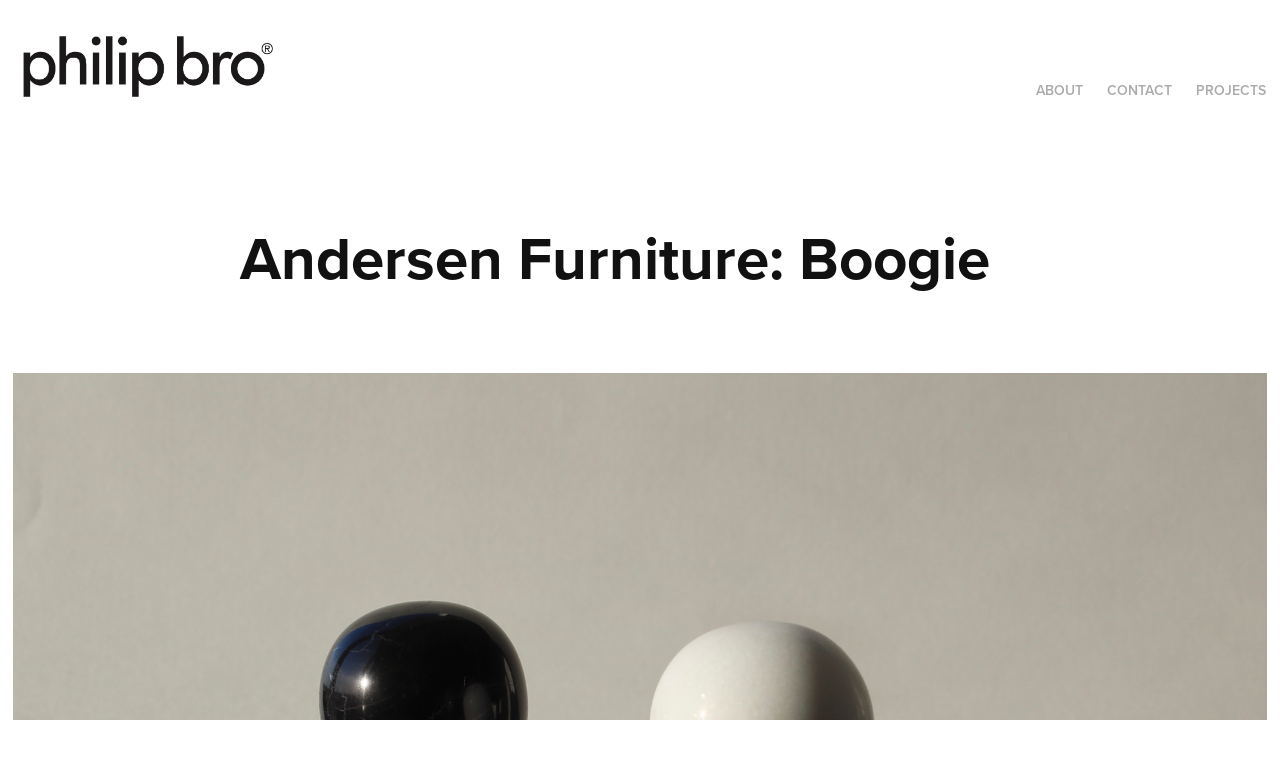

--- FILE ---
content_type: text/html; charset=utf-8
request_url: https://philipbro.com/andersen-furniture-boogie
body_size: 3767
content:
<!DOCTYPE HTML>
<html lang="en-US">
<head>
  <meta charset="UTF-8" />
  <meta name="viewport" content="width=device-width, initial-scale=1" />
      <meta name="twitter:card"  content="summary_large_image" />
      <meta name="twitter:site"  content="@AdobePortfolio" />
      <meta  property="og:title" content="Philip Bro Ludvigsen - Andersen Furniture: Boogie" />
      <meta  property="og:image" content="https://cdn.myportfolio.com/7870b7e0c3ac7b83d7516d4eb35ce629/cb47526e-fb4d-4831-bd36-65060dac734f_rwc_1387x493x2261x1768x2261.jpg?h=ee95974cc267cb8e5b76dda2b9448365" />
      <link rel="icon" href="[data-uri]"  />
      <link rel="stylesheet" href="/dist/css/main.css" type="text/css" />
      <link rel="stylesheet" href="https://cdn.myportfolio.com/7870b7e0c3ac7b83d7516d4eb35ce629/717829a48b5fad64747b7bf2f577ae731745443764.css?h=8e4dec18d2d36191657fc3a3fc1a3ae3" type="text/css" />
    <link rel="canonical" href="https://philipbro.com/andersen-furniture-boogie" />
      <title>Philip Bro Ludvigsen - Andersen Furniture: Boogie</title>
    <script type="text/javascript" src="//use.typekit.net/ik/[base64].js?cb=35f77bfb8b50944859ea3d3804e7194e7a3173fb" async onload="
    try {
      window.Typekit.load();
    } catch (e) {
      console.warn('Typekit not loaded.');
    }
    "></script>
</head>
  <body class="transition-enabled">  <div class='page-background-video page-background-video-with-panel'>
  </div>
  <div class="js-responsive-nav">
    <div class="responsive-nav has-social">
      <div class="close-responsive-click-area js-close-responsive-nav">
        <div class="close-responsive-button"></div>
      </div>
          <div class="nav-container">
            <nav data-hover-hint="nav">
      <div class="page-title">
        <a href="/about-1" >About</a>
      </div>
      <div class="page-title">
        <a href="/contact" >Contact</a>
      </div>
                <div class="gallery-title"><a href="/projects" >Projects</a></div>
                <div class="social pf-nav-social" data-hover-hint="navSocialIcons">
                  <ul>
                  </ul>
                </div>
            </nav>
          </div>
    </div>
  </div>
  <div class="site-wrap cfix js-site-wrap">
    <div class="site-container">
      <div class="site-content e2e-site-content">
        <header class="site-header">
          <div class="logo-container">
              <div class="logo-wrap" data-hover-hint="logo">
                    <div class="logo e2e-site-logo-text logo-image has-rollover ">
    <a href="/projects" class="image-normal image-link">
      <img src="https://cdn.myportfolio.com/7870b7e0c3ac7b83d7516d4eb35ce629/10c0c869-d4d7-4abc-82ac-08040b69c3c9_rwc_0x0x1754x425x4096.jpg?h=50c84f03cddc6f2b77336e71272504b9" alt="Philip Bro ">
    </a>
    <a href="/projects" class="image-rollover image-link">
      <img src="https://cdn.myportfolio.com/7870b7e0c3ac7b83d7516d4eb35ce629/51eea6a5-eeb5-402b-94fc-0c2c640baae5_rwc_0x0x1754x425x4096.jpg?h=22e0f494a41ce67faf374db9bba00b15" alt="Philip Bro ">
    </a>
</div>
              </div>
  <div class="hamburger-click-area js-hamburger">
    <div class="hamburger">
      <i></i>
      <i></i>
      <i></i>
    </div>
  </div>
          </div>
              <div class="nav-container">
                <nav data-hover-hint="nav">
      <div class="page-title">
        <a href="/about-1" >About</a>
      </div>
      <div class="page-title">
        <a href="/contact" >Contact</a>
      </div>
                <div class="gallery-title"><a href="/projects" >Projects</a></div>
                    <div class="social pf-nav-social" data-hover-hint="navSocialIcons">
                      <ul>
                      </ul>
                    </div>
                </nav>
              </div>
        </header>
        <main>
  <div class="page-container" data-context="page.page.container" data-hover-hint="pageContainer">
    <section class="page standard-modules">
        <header class="page-header content" data-context="pages" data-identity="id:p5e986043a060493114b6ad1b9c85552292d0b7d471dd27147a56f" data-hover-hint="pageHeader" data-hover-hint-id="p5e986043a060493114b6ad1b9c85552292d0b7d471dd27147a56f">
            <h1 class="title preserve-whitespace e2e-site-logo-text">Andersen Furniture: Boogie</h1>
            <p class="description"></p>
        </header>
      <div class="page-content js-page-content" data-context="pages" data-identity="id:p5e986043a060493114b6ad1b9c85552292d0b7d471dd27147a56f">
        <div id="project-canvas" class="js-project-modules modules content">
          <div id="project-modules">
              
              <div class="project-module module image project-module-image js-js-project-module" >

  

  
     <div class="js-lightbox" data-src="https://cdn.myportfolio.com/7870b7e0c3ac7b83d7516d4eb35ce629/23c2164b-080e-47f4-b16a-29b1b2e480ff.jpg?h=1ace2dc050add71d5cba8bccf70183f1">
           <img
             class="js-lazy e2e-site-project-module-image"
             src="[data-uri]"
             data-src="https://cdn.myportfolio.com/7870b7e0c3ac7b83d7516d4eb35ce629/23c2164b-080e-47f4-b16a-29b1b2e480ff_rw_3840.jpg?h=a59cf98d0015d09533b8b6a4d4e40ab6"
             data-srcset="https://cdn.myportfolio.com/7870b7e0c3ac7b83d7516d4eb35ce629/23c2164b-080e-47f4-b16a-29b1b2e480ff_rw_600.jpg?h=83b7efa87578bb1ad2fa1a5e2a7715f6 600w,https://cdn.myportfolio.com/7870b7e0c3ac7b83d7516d4eb35ce629/23c2164b-080e-47f4-b16a-29b1b2e480ff_rw_1200.jpg?h=38f22522c32d1bc2e2c5238ea1477b9a 1200w,https://cdn.myportfolio.com/7870b7e0c3ac7b83d7516d4eb35ce629/23c2164b-080e-47f4-b16a-29b1b2e480ff_rw_1920.jpg?h=e69c865a01ddf4508830e7a4b235eddc 1920w,https://cdn.myportfolio.com/7870b7e0c3ac7b83d7516d4eb35ce629/23c2164b-080e-47f4-b16a-29b1b2e480ff_rw_3840.jpg?h=a59cf98d0015d09533b8b6a4d4e40ab6 3840w,"
             data-sizes="(max-width: 3840px) 100vw, 3840px"
             width="3840"
             height="0"
             style="padding-bottom: 77.67%; background: rgba(0, 0, 0, 0.03)"
             
           >
     </div>
  

    <div class="project-module module-caption-container js-caption-container align-left">
      <div class="rich-text module-caption js-text-editable"><div>Boogie salt and pepper grinder in wood and stone.</div></div>
    </div>
</div>

              
              
              
              
              
              
              
              
              
              
              
              
              
              <div class="project-module module text project-module-text align-center js-project-module e2e-site-project-module-text">
  <div class="rich-text js-text-editable module-text"><div>BOOGIE salt and peppergrinders for Andersen Furniture. Produced in a nice combination of wood and marble. The grinder comes with ceramic “Crushgrind” mechanism. The boogie grinders are like two happy creatures that look like they can't help but play a little with the balance, move a little and dance together.</div></div>
</div>

              
              
              
              
              
              <div class="project-module module image project-module-image js-js-project-module" >

  

  
     <div class="js-lightbox" data-src="https://cdn.myportfolio.com/7870b7e0c3ac7b83d7516d4eb35ce629/2d951587-7f8f-439b-bc1b-e10c11948a10.jpg?h=368fe5a684c1ff9fcd0f818a195e34d2">
           <img
             class="js-lazy e2e-site-project-module-image"
             src="[data-uri]"
             data-src="https://cdn.myportfolio.com/7870b7e0c3ac7b83d7516d4eb35ce629/2d951587-7f8f-439b-bc1b-e10c11948a10_rw_3840.jpg?h=acc1394328f010e15b7d561d978dc560"
             data-srcset="https://cdn.myportfolio.com/7870b7e0c3ac7b83d7516d4eb35ce629/2d951587-7f8f-439b-bc1b-e10c11948a10_rw_600.jpg?h=0b61fd76a942420577f833964a8fd3fa 600w,https://cdn.myportfolio.com/7870b7e0c3ac7b83d7516d4eb35ce629/2d951587-7f8f-439b-bc1b-e10c11948a10_rw_1200.jpg?h=6adfe37fdae55473dc70650d10f4b480 1200w,https://cdn.myportfolio.com/7870b7e0c3ac7b83d7516d4eb35ce629/2d951587-7f8f-439b-bc1b-e10c11948a10_rw_1920.jpg?h=2e4b566f493d0cefe9a1ea59877ff185 1920w,https://cdn.myportfolio.com/7870b7e0c3ac7b83d7516d4eb35ce629/2d951587-7f8f-439b-bc1b-e10c11948a10_rw_3840.jpg?h=acc1394328f010e15b7d561d978dc560 3840w,"
             data-sizes="(max-width: 3840px) 100vw, 3840px"
             width="3840"
             height="0"
             style="padding-bottom: 69.83%; background: rgba(0, 0, 0, 0.03)"
             
           >
     </div>
  

    <div class="project-module module-caption-container js-caption-container align-left">
      <div class="rich-text module-caption js-text-editable"><div>Boogie salt and pepper grinder in wood and stone.<br></div></div>
    </div>
</div>

              
              
              
              
              
              
              
              
              
              <div class="project-module module image project-module-image js-js-project-module" >

  

  
     <div class="js-lightbox" data-src="https://cdn.myportfolio.com/7870b7e0c3ac7b83d7516d4eb35ce629/456ffa22-90f6-498d-9424-08458f066675.jpg?h=c14185fa790fd10efb93c4979293e59c">
           <img
             class="js-lazy e2e-site-project-module-image"
             src="[data-uri]"
             data-src="https://cdn.myportfolio.com/7870b7e0c3ac7b83d7516d4eb35ce629/456ffa22-90f6-498d-9424-08458f066675_rw_3840.jpg?h=3b046fa11eebbb13d57b6d0dbdf711c5"
             data-srcset="https://cdn.myportfolio.com/7870b7e0c3ac7b83d7516d4eb35ce629/456ffa22-90f6-498d-9424-08458f066675_rw_600.jpg?h=3ddff532bda4c8657a818c95341d43fc 600w,https://cdn.myportfolio.com/7870b7e0c3ac7b83d7516d4eb35ce629/456ffa22-90f6-498d-9424-08458f066675_rw_1200.jpg?h=5d3d5dd2be81f863ba0b485fbcd9012c 1200w,https://cdn.myportfolio.com/7870b7e0c3ac7b83d7516d4eb35ce629/456ffa22-90f6-498d-9424-08458f066675_rw_1920.jpg?h=c4eafe3af4166f06696742e6b0e5ab77 1920w,https://cdn.myportfolio.com/7870b7e0c3ac7b83d7516d4eb35ce629/456ffa22-90f6-498d-9424-08458f066675_rw_3840.jpg?h=3b046fa11eebbb13d57b6d0dbdf711c5 3840w,"
             data-sizes="(max-width: 3840px) 100vw, 3840px"
             width="3840"
             height="0"
             style="padding-bottom: 63%; background: rgba(0, 0, 0, 0.03)"
             
           >
     </div>
  

    <div class="project-module module-caption-container js-caption-container align-left">
      <div class="rich-text module-caption js-text-editable"><div>Boogie salt and pepper grinders on the SteelWood serving tray also from Andersen Furniture.<br></div></div>
    </div>
</div>

              
              
              
              
              
              
              
              
          </div>
        </div>
      </div>
    </section>
        <section class="back-to-top" data-hover-hint="backToTop">
          <a href="#"><span class="arrow">&uarr;</span><span class="preserve-whitespace">Back to Top</span></a>
        </section>
        <a class="back-to-top-fixed js-back-to-top back-to-top-fixed-with-panel" data-hover-hint="backToTop" data-hover-hint-placement="top-start" href="#">
          <svg version="1.1" id="Layer_1" xmlns="http://www.w3.org/2000/svg" xmlns:xlink="http://www.w3.org/1999/xlink" x="0px" y="0px"
           viewBox="0 0 26 26" style="enable-background:new 0 0 26 26;" xml:space="preserve" class="icon icon-back-to-top">
          <g>
            <path d="M13.8,1.3L21.6,9c0.1,0.1,0.1,0.3,0.2,0.4c0.1,0.1,0.1,0.3,0.1,0.4s0,0.3-0.1,0.4c-0.1,0.1-0.1,0.3-0.3,0.4
              c-0.1,0.1-0.2,0.2-0.4,0.3c-0.2,0.1-0.3,0.1-0.4,0.1c-0.1,0-0.3,0-0.4-0.1c-0.2-0.1-0.3-0.2-0.4-0.3L14.2,5l0,19.1
              c0,0.2-0.1,0.3-0.1,0.5c0,0.1-0.1,0.3-0.3,0.4c-0.1,0.1-0.2,0.2-0.4,0.3c-0.1,0.1-0.3,0.1-0.5,0.1c-0.1,0-0.3,0-0.4-0.1
              c-0.1-0.1-0.3-0.1-0.4-0.3c-0.1-0.1-0.2-0.2-0.3-0.4c-0.1-0.1-0.1-0.3-0.1-0.5l0-19.1l-5.7,5.7C6,10.8,5.8,10.9,5.7,11
              c-0.1,0.1-0.3,0.1-0.4,0.1c-0.2,0-0.3,0-0.4-0.1c-0.1-0.1-0.3-0.2-0.4-0.3c-0.1-0.1-0.1-0.2-0.2-0.4C4.1,10.2,4,10.1,4.1,9.9
              c0-0.1,0-0.3,0.1-0.4c0-0.1,0.1-0.3,0.3-0.4l7.7-7.8c0.1,0,0.2-0.1,0.2-0.1c0,0,0.1-0.1,0.2-0.1c0.1,0,0.2,0,0.2-0.1
              c0.1,0,0.1,0,0.2,0c0,0,0.1,0,0.2,0c0.1,0,0.2,0,0.2,0.1c0.1,0,0.1,0.1,0.2,0.1C13.7,1.2,13.8,1.2,13.8,1.3z"/>
          </g>
          </svg>
        </a>
  </div>
              <footer class="site-footer" data-hover-hint="footer">
                <div class="footer-text">
                  
                </div>
              </footer>
        </main>
      </div>
    </div>
  </div>
</body>
<script type="text/javascript">
  // fix for Safari's back/forward cache
  window.onpageshow = function(e) {
    if (e.persisted) { window.location.reload(); }
  };
</script>
  <script type="text/javascript">var __config__ = {"page_id":"p5e986043a060493114b6ad1b9c85552292d0b7d471dd27147a56f","theme":{"name":"geometric"},"pageTransition":true,"linkTransition":true,"disableDownload":false,"localizedValidationMessages":{"required":"This field is required","Email":"This field must be a valid email address"},"lightbox":{"enabled":false},"cookie_banner":{"enabled":false}};</script>
  <script type="text/javascript" src="/site/translations?cb=35f77bfb8b50944859ea3d3804e7194e7a3173fb"></script>
  <script type="text/javascript" src="/dist/js/main.js?cb=35f77bfb8b50944859ea3d3804e7194e7a3173fb"></script>
</html>
